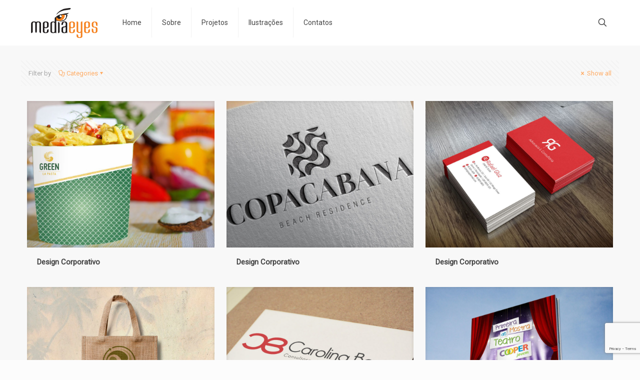

--- FILE ---
content_type: text/html; charset=utf-8
request_url: https://www.google.com/recaptcha/api2/anchor?ar=1&k=6LfbupYqAAAAAGburE8djr-3INBIhTvuidmPUjQC&co=aHR0cHM6Ly9tZWRpYWV5ZXMuY29tLmJyOjQ0Mw..&hl=en&v=PoyoqOPhxBO7pBk68S4YbpHZ&size=invisible&anchor-ms=20000&execute-ms=30000&cb=dnzvgtjlusz4
body_size: 48452
content:
<!DOCTYPE HTML><html dir="ltr" lang="en"><head><meta http-equiv="Content-Type" content="text/html; charset=UTF-8">
<meta http-equiv="X-UA-Compatible" content="IE=edge">
<title>reCAPTCHA</title>
<style type="text/css">
/* cyrillic-ext */
@font-face {
  font-family: 'Roboto';
  font-style: normal;
  font-weight: 400;
  font-stretch: 100%;
  src: url(//fonts.gstatic.com/s/roboto/v48/KFO7CnqEu92Fr1ME7kSn66aGLdTylUAMa3GUBHMdazTgWw.woff2) format('woff2');
  unicode-range: U+0460-052F, U+1C80-1C8A, U+20B4, U+2DE0-2DFF, U+A640-A69F, U+FE2E-FE2F;
}
/* cyrillic */
@font-face {
  font-family: 'Roboto';
  font-style: normal;
  font-weight: 400;
  font-stretch: 100%;
  src: url(//fonts.gstatic.com/s/roboto/v48/KFO7CnqEu92Fr1ME7kSn66aGLdTylUAMa3iUBHMdazTgWw.woff2) format('woff2');
  unicode-range: U+0301, U+0400-045F, U+0490-0491, U+04B0-04B1, U+2116;
}
/* greek-ext */
@font-face {
  font-family: 'Roboto';
  font-style: normal;
  font-weight: 400;
  font-stretch: 100%;
  src: url(//fonts.gstatic.com/s/roboto/v48/KFO7CnqEu92Fr1ME7kSn66aGLdTylUAMa3CUBHMdazTgWw.woff2) format('woff2');
  unicode-range: U+1F00-1FFF;
}
/* greek */
@font-face {
  font-family: 'Roboto';
  font-style: normal;
  font-weight: 400;
  font-stretch: 100%;
  src: url(//fonts.gstatic.com/s/roboto/v48/KFO7CnqEu92Fr1ME7kSn66aGLdTylUAMa3-UBHMdazTgWw.woff2) format('woff2');
  unicode-range: U+0370-0377, U+037A-037F, U+0384-038A, U+038C, U+038E-03A1, U+03A3-03FF;
}
/* math */
@font-face {
  font-family: 'Roboto';
  font-style: normal;
  font-weight: 400;
  font-stretch: 100%;
  src: url(//fonts.gstatic.com/s/roboto/v48/KFO7CnqEu92Fr1ME7kSn66aGLdTylUAMawCUBHMdazTgWw.woff2) format('woff2');
  unicode-range: U+0302-0303, U+0305, U+0307-0308, U+0310, U+0312, U+0315, U+031A, U+0326-0327, U+032C, U+032F-0330, U+0332-0333, U+0338, U+033A, U+0346, U+034D, U+0391-03A1, U+03A3-03A9, U+03B1-03C9, U+03D1, U+03D5-03D6, U+03F0-03F1, U+03F4-03F5, U+2016-2017, U+2034-2038, U+203C, U+2040, U+2043, U+2047, U+2050, U+2057, U+205F, U+2070-2071, U+2074-208E, U+2090-209C, U+20D0-20DC, U+20E1, U+20E5-20EF, U+2100-2112, U+2114-2115, U+2117-2121, U+2123-214F, U+2190, U+2192, U+2194-21AE, U+21B0-21E5, U+21F1-21F2, U+21F4-2211, U+2213-2214, U+2216-22FF, U+2308-230B, U+2310, U+2319, U+231C-2321, U+2336-237A, U+237C, U+2395, U+239B-23B7, U+23D0, U+23DC-23E1, U+2474-2475, U+25AF, U+25B3, U+25B7, U+25BD, U+25C1, U+25CA, U+25CC, U+25FB, U+266D-266F, U+27C0-27FF, U+2900-2AFF, U+2B0E-2B11, U+2B30-2B4C, U+2BFE, U+3030, U+FF5B, U+FF5D, U+1D400-1D7FF, U+1EE00-1EEFF;
}
/* symbols */
@font-face {
  font-family: 'Roboto';
  font-style: normal;
  font-weight: 400;
  font-stretch: 100%;
  src: url(//fonts.gstatic.com/s/roboto/v48/KFO7CnqEu92Fr1ME7kSn66aGLdTylUAMaxKUBHMdazTgWw.woff2) format('woff2');
  unicode-range: U+0001-000C, U+000E-001F, U+007F-009F, U+20DD-20E0, U+20E2-20E4, U+2150-218F, U+2190, U+2192, U+2194-2199, U+21AF, U+21E6-21F0, U+21F3, U+2218-2219, U+2299, U+22C4-22C6, U+2300-243F, U+2440-244A, U+2460-24FF, U+25A0-27BF, U+2800-28FF, U+2921-2922, U+2981, U+29BF, U+29EB, U+2B00-2BFF, U+4DC0-4DFF, U+FFF9-FFFB, U+10140-1018E, U+10190-1019C, U+101A0, U+101D0-101FD, U+102E0-102FB, U+10E60-10E7E, U+1D2C0-1D2D3, U+1D2E0-1D37F, U+1F000-1F0FF, U+1F100-1F1AD, U+1F1E6-1F1FF, U+1F30D-1F30F, U+1F315, U+1F31C, U+1F31E, U+1F320-1F32C, U+1F336, U+1F378, U+1F37D, U+1F382, U+1F393-1F39F, U+1F3A7-1F3A8, U+1F3AC-1F3AF, U+1F3C2, U+1F3C4-1F3C6, U+1F3CA-1F3CE, U+1F3D4-1F3E0, U+1F3ED, U+1F3F1-1F3F3, U+1F3F5-1F3F7, U+1F408, U+1F415, U+1F41F, U+1F426, U+1F43F, U+1F441-1F442, U+1F444, U+1F446-1F449, U+1F44C-1F44E, U+1F453, U+1F46A, U+1F47D, U+1F4A3, U+1F4B0, U+1F4B3, U+1F4B9, U+1F4BB, U+1F4BF, U+1F4C8-1F4CB, U+1F4D6, U+1F4DA, U+1F4DF, U+1F4E3-1F4E6, U+1F4EA-1F4ED, U+1F4F7, U+1F4F9-1F4FB, U+1F4FD-1F4FE, U+1F503, U+1F507-1F50B, U+1F50D, U+1F512-1F513, U+1F53E-1F54A, U+1F54F-1F5FA, U+1F610, U+1F650-1F67F, U+1F687, U+1F68D, U+1F691, U+1F694, U+1F698, U+1F6AD, U+1F6B2, U+1F6B9-1F6BA, U+1F6BC, U+1F6C6-1F6CF, U+1F6D3-1F6D7, U+1F6E0-1F6EA, U+1F6F0-1F6F3, U+1F6F7-1F6FC, U+1F700-1F7FF, U+1F800-1F80B, U+1F810-1F847, U+1F850-1F859, U+1F860-1F887, U+1F890-1F8AD, U+1F8B0-1F8BB, U+1F8C0-1F8C1, U+1F900-1F90B, U+1F93B, U+1F946, U+1F984, U+1F996, U+1F9E9, U+1FA00-1FA6F, U+1FA70-1FA7C, U+1FA80-1FA89, U+1FA8F-1FAC6, U+1FACE-1FADC, U+1FADF-1FAE9, U+1FAF0-1FAF8, U+1FB00-1FBFF;
}
/* vietnamese */
@font-face {
  font-family: 'Roboto';
  font-style: normal;
  font-weight: 400;
  font-stretch: 100%;
  src: url(//fonts.gstatic.com/s/roboto/v48/KFO7CnqEu92Fr1ME7kSn66aGLdTylUAMa3OUBHMdazTgWw.woff2) format('woff2');
  unicode-range: U+0102-0103, U+0110-0111, U+0128-0129, U+0168-0169, U+01A0-01A1, U+01AF-01B0, U+0300-0301, U+0303-0304, U+0308-0309, U+0323, U+0329, U+1EA0-1EF9, U+20AB;
}
/* latin-ext */
@font-face {
  font-family: 'Roboto';
  font-style: normal;
  font-weight: 400;
  font-stretch: 100%;
  src: url(//fonts.gstatic.com/s/roboto/v48/KFO7CnqEu92Fr1ME7kSn66aGLdTylUAMa3KUBHMdazTgWw.woff2) format('woff2');
  unicode-range: U+0100-02BA, U+02BD-02C5, U+02C7-02CC, U+02CE-02D7, U+02DD-02FF, U+0304, U+0308, U+0329, U+1D00-1DBF, U+1E00-1E9F, U+1EF2-1EFF, U+2020, U+20A0-20AB, U+20AD-20C0, U+2113, U+2C60-2C7F, U+A720-A7FF;
}
/* latin */
@font-face {
  font-family: 'Roboto';
  font-style: normal;
  font-weight: 400;
  font-stretch: 100%;
  src: url(//fonts.gstatic.com/s/roboto/v48/KFO7CnqEu92Fr1ME7kSn66aGLdTylUAMa3yUBHMdazQ.woff2) format('woff2');
  unicode-range: U+0000-00FF, U+0131, U+0152-0153, U+02BB-02BC, U+02C6, U+02DA, U+02DC, U+0304, U+0308, U+0329, U+2000-206F, U+20AC, U+2122, U+2191, U+2193, U+2212, U+2215, U+FEFF, U+FFFD;
}
/* cyrillic-ext */
@font-face {
  font-family: 'Roboto';
  font-style: normal;
  font-weight: 500;
  font-stretch: 100%;
  src: url(//fonts.gstatic.com/s/roboto/v48/KFO7CnqEu92Fr1ME7kSn66aGLdTylUAMa3GUBHMdazTgWw.woff2) format('woff2');
  unicode-range: U+0460-052F, U+1C80-1C8A, U+20B4, U+2DE0-2DFF, U+A640-A69F, U+FE2E-FE2F;
}
/* cyrillic */
@font-face {
  font-family: 'Roboto';
  font-style: normal;
  font-weight: 500;
  font-stretch: 100%;
  src: url(//fonts.gstatic.com/s/roboto/v48/KFO7CnqEu92Fr1ME7kSn66aGLdTylUAMa3iUBHMdazTgWw.woff2) format('woff2');
  unicode-range: U+0301, U+0400-045F, U+0490-0491, U+04B0-04B1, U+2116;
}
/* greek-ext */
@font-face {
  font-family: 'Roboto';
  font-style: normal;
  font-weight: 500;
  font-stretch: 100%;
  src: url(//fonts.gstatic.com/s/roboto/v48/KFO7CnqEu92Fr1ME7kSn66aGLdTylUAMa3CUBHMdazTgWw.woff2) format('woff2');
  unicode-range: U+1F00-1FFF;
}
/* greek */
@font-face {
  font-family: 'Roboto';
  font-style: normal;
  font-weight: 500;
  font-stretch: 100%;
  src: url(//fonts.gstatic.com/s/roboto/v48/KFO7CnqEu92Fr1ME7kSn66aGLdTylUAMa3-UBHMdazTgWw.woff2) format('woff2');
  unicode-range: U+0370-0377, U+037A-037F, U+0384-038A, U+038C, U+038E-03A1, U+03A3-03FF;
}
/* math */
@font-face {
  font-family: 'Roboto';
  font-style: normal;
  font-weight: 500;
  font-stretch: 100%;
  src: url(//fonts.gstatic.com/s/roboto/v48/KFO7CnqEu92Fr1ME7kSn66aGLdTylUAMawCUBHMdazTgWw.woff2) format('woff2');
  unicode-range: U+0302-0303, U+0305, U+0307-0308, U+0310, U+0312, U+0315, U+031A, U+0326-0327, U+032C, U+032F-0330, U+0332-0333, U+0338, U+033A, U+0346, U+034D, U+0391-03A1, U+03A3-03A9, U+03B1-03C9, U+03D1, U+03D5-03D6, U+03F0-03F1, U+03F4-03F5, U+2016-2017, U+2034-2038, U+203C, U+2040, U+2043, U+2047, U+2050, U+2057, U+205F, U+2070-2071, U+2074-208E, U+2090-209C, U+20D0-20DC, U+20E1, U+20E5-20EF, U+2100-2112, U+2114-2115, U+2117-2121, U+2123-214F, U+2190, U+2192, U+2194-21AE, U+21B0-21E5, U+21F1-21F2, U+21F4-2211, U+2213-2214, U+2216-22FF, U+2308-230B, U+2310, U+2319, U+231C-2321, U+2336-237A, U+237C, U+2395, U+239B-23B7, U+23D0, U+23DC-23E1, U+2474-2475, U+25AF, U+25B3, U+25B7, U+25BD, U+25C1, U+25CA, U+25CC, U+25FB, U+266D-266F, U+27C0-27FF, U+2900-2AFF, U+2B0E-2B11, U+2B30-2B4C, U+2BFE, U+3030, U+FF5B, U+FF5D, U+1D400-1D7FF, U+1EE00-1EEFF;
}
/* symbols */
@font-face {
  font-family: 'Roboto';
  font-style: normal;
  font-weight: 500;
  font-stretch: 100%;
  src: url(//fonts.gstatic.com/s/roboto/v48/KFO7CnqEu92Fr1ME7kSn66aGLdTylUAMaxKUBHMdazTgWw.woff2) format('woff2');
  unicode-range: U+0001-000C, U+000E-001F, U+007F-009F, U+20DD-20E0, U+20E2-20E4, U+2150-218F, U+2190, U+2192, U+2194-2199, U+21AF, U+21E6-21F0, U+21F3, U+2218-2219, U+2299, U+22C4-22C6, U+2300-243F, U+2440-244A, U+2460-24FF, U+25A0-27BF, U+2800-28FF, U+2921-2922, U+2981, U+29BF, U+29EB, U+2B00-2BFF, U+4DC0-4DFF, U+FFF9-FFFB, U+10140-1018E, U+10190-1019C, U+101A0, U+101D0-101FD, U+102E0-102FB, U+10E60-10E7E, U+1D2C0-1D2D3, U+1D2E0-1D37F, U+1F000-1F0FF, U+1F100-1F1AD, U+1F1E6-1F1FF, U+1F30D-1F30F, U+1F315, U+1F31C, U+1F31E, U+1F320-1F32C, U+1F336, U+1F378, U+1F37D, U+1F382, U+1F393-1F39F, U+1F3A7-1F3A8, U+1F3AC-1F3AF, U+1F3C2, U+1F3C4-1F3C6, U+1F3CA-1F3CE, U+1F3D4-1F3E0, U+1F3ED, U+1F3F1-1F3F3, U+1F3F5-1F3F7, U+1F408, U+1F415, U+1F41F, U+1F426, U+1F43F, U+1F441-1F442, U+1F444, U+1F446-1F449, U+1F44C-1F44E, U+1F453, U+1F46A, U+1F47D, U+1F4A3, U+1F4B0, U+1F4B3, U+1F4B9, U+1F4BB, U+1F4BF, U+1F4C8-1F4CB, U+1F4D6, U+1F4DA, U+1F4DF, U+1F4E3-1F4E6, U+1F4EA-1F4ED, U+1F4F7, U+1F4F9-1F4FB, U+1F4FD-1F4FE, U+1F503, U+1F507-1F50B, U+1F50D, U+1F512-1F513, U+1F53E-1F54A, U+1F54F-1F5FA, U+1F610, U+1F650-1F67F, U+1F687, U+1F68D, U+1F691, U+1F694, U+1F698, U+1F6AD, U+1F6B2, U+1F6B9-1F6BA, U+1F6BC, U+1F6C6-1F6CF, U+1F6D3-1F6D7, U+1F6E0-1F6EA, U+1F6F0-1F6F3, U+1F6F7-1F6FC, U+1F700-1F7FF, U+1F800-1F80B, U+1F810-1F847, U+1F850-1F859, U+1F860-1F887, U+1F890-1F8AD, U+1F8B0-1F8BB, U+1F8C0-1F8C1, U+1F900-1F90B, U+1F93B, U+1F946, U+1F984, U+1F996, U+1F9E9, U+1FA00-1FA6F, U+1FA70-1FA7C, U+1FA80-1FA89, U+1FA8F-1FAC6, U+1FACE-1FADC, U+1FADF-1FAE9, U+1FAF0-1FAF8, U+1FB00-1FBFF;
}
/* vietnamese */
@font-face {
  font-family: 'Roboto';
  font-style: normal;
  font-weight: 500;
  font-stretch: 100%;
  src: url(//fonts.gstatic.com/s/roboto/v48/KFO7CnqEu92Fr1ME7kSn66aGLdTylUAMa3OUBHMdazTgWw.woff2) format('woff2');
  unicode-range: U+0102-0103, U+0110-0111, U+0128-0129, U+0168-0169, U+01A0-01A1, U+01AF-01B0, U+0300-0301, U+0303-0304, U+0308-0309, U+0323, U+0329, U+1EA0-1EF9, U+20AB;
}
/* latin-ext */
@font-face {
  font-family: 'Roboto';
  font-style: normal;
  font-weight: 500;
  font-stretch: 100%;
  src: url(//fonts.gstatic.com/s/roboto/v48/KFO7CnqEu92Fr1ME7kSn66aGLdTylUAMa3KUBHMdazTgWw.woff2) format('woff2');
  unicode-range: U+0100-02BA, U+02BD-02C5, U+02C7-02CC, U+02CE-02D7, U+02DD-02FF, U+0304, U+0308, U+0329, U+1D00-1DBF, U+1E00-1E9F, U+1EF2-1EFF, U+2020, U+20A0-20AB, U+20AD-20C0, U+2113, U+2C60-2C7F, U+A720-A7FF;
}
/* latin */
@font-face {
  font-family: 'Roboto';
  font-style: normal;
  font-weight: 500;
  font-stretch: 100%;
  src: url(//fonts.gstatic.com/s/roboto/v48/KFO7CnqEu92Fr1ME7kSn66aGLdTylUAMa3yUBHMdazQ.woff2) format('woff2');
  unicode-range: U+0000-00FF, U+0131, U+0152-0153, U+02BB-02BC, U+02C6, U+02DA, U+02DC, U+0304, U+0308, U+0329, U+2000-206F, U+20AC, U+2122, U+2191, U+2193, U+2212, U+2215, U+FEFF, U+FFFD;
}
/* cyrillic-ext */
@font-face {
  font-family: 'Roboto';
  font-style: normal;
  font-weight: 900;
  font-stretch: 100%;
  src: url(//fonts.gstatic.com/s/roboto/v48/KFO7CnqEu92Fr1ME7kSn66aGLdTylUAMa3GUBHMdazTgWw.woff2) format('woff2');
  unicode-range: U+0460-052F, U+1C80-1C8A, U+20B4, U+2DE0-2DFF, U+A640-A69F, U+FE2E-FE2F;
}
/* cyrillic */
@font-face {
  font-family: 'Roboto';
  font-style: normal;
  font-weight: 900;
  font-stretch: 100%;
  src: url(//fonts.gstatic.com/s/roboto/v48/KFO7CnqEu92Fr1ME7kSn66aGLdTylUAMa3iUBHMdazTgWw.woff2) format('woff2');
  unicode-range: U+0301, U+0400-045F, U+0490-0491, U+04B0-04B1, U+2116;
}
/* greek-ext */
@font-face {
  font-family: 'Roboto';
  font-style: normal;
  font-weight: 900;
  font-stretch: 100%;
  src: url(//fonts.gstatic.com/s/roboto/v48/KFO7CnqEu92Fr1ME7kSn66aGLdTylUAMa3CUBHMdazTgWw.woff2) format('woff2');
  unicode-range: U+1F00-1FFF;
}
/* greek */
@font-face {
  font-family: 'Roboto';
  font-style: normal;
  font-weight: 900;
  font-stretch: 100%;
  src: url(//fonts.gstatic.com/s/roboto/v48/KFO7CnqEu92Fr1ME7kSn66aGLdTylUAMa3-UBHMdazTgWw.woff2) format('woff2');
  unicode-range: U+0370-0377, U+037A-037F, U+0384-038A, U+038C, U+038E-03A1, U+03A3-03FF;
}
/* math */
@font-face {
  font-family: 'Roboto';
  font-style: normal;
  font-weight: 900;
  font-stretch: 100%;
  src: url(//fonts.gstatic.com/s/roboto/v48/KFO7CnqEu92Fr1ME7kSn66aGLdTylUAMawCUBHMdazTgWw.woff2) format('woff2');
  unicode-range: U+0302-0303, U+0305, U+0307-0308, U+0310, U+0312, U+0315, U+031A, U+0326-0327, U+032C, U+032F-0330, U+0332-0333, U+0338, U+033A, U+0346, U+034D, U+0391-03A1, U+03A3-03A9, U+03B1-03C9, U+03D1, U+03D5-03D6, U+03F0-03F1, U+03F4-03F5, U+2016-2017, U+2034-2038, U+203C, U+2040, U+2043, U+2047, U+2050, U+2057, U+205F, U+2070-2071, U+2074-208E, U+2090-209C, U+20D0-20DC, U+20E1, U+20E5-20EF, U+2100-2112, U+2114-2115, U+2117-2121, U+2123-214F, U+2190, U+2192, U+2194-21AE, U+21B0-21E5, U+21F1-21F2, U+21F4-2211, U+2213-2214, U+2216-22FF, U+2308-230B, U+2310, U+2319, U+231C-2321, U+2336-237A, U+237C, U+2395, U+239B-23B7, U+23D0, U+23DC-23E1, U+2474-2475, U+25AF, U+25B3, U+25B7, U+25BD, U+25C1, U+25CA, U+25CC, U+25FB, U+266D-266F, U+27C0-27FF, U+2900-2AFF, U+2B0E-2B11, U+2B30-2B4C, U+2BFE, U+3030, U+FF5B, U+FF5D, U+1D400-1D7FF, U+1EE00-1EEFF;
}
/* symbols */
@font-face {
  font-family: 'Roboto';
  font-style: normal;
  font-weight: 900;
  font-stretch: 100%;
  src: url(//fonts.gstatic.com/s/roboto/v48/KFO7CnqEu92Fr1ME7kSn66aGLdTylUAMaxKUBHMdazTgWw.woff2) format('woff2');
  unicode-range: U+0001-000C, U+000E-001F, U+007F-009F, U+20DD-20E0, U+20E2-20E4, U+2150-218F, U+2190, U+2192, U+2194-2199, U+21AF, U+21E6-21F0, U+21F3, U+2218-2219, U+2299, U+22C4-22C6, U+2300-243F, U+2440-244A, U+2460-24FF, U+25A0-27BF, U+2800-28FF, U+2921-2922, U+2981, U+29BF, U+29EB, U+2B00-2BFF, U+4DC0-4DFF, U+FFF9-FFFB, U+10140-1018E, U+10190-1019C, U+101A0, U+101D0-101FD, U+102E0-102FB, U+10E60-10E7E, U+1D2C0-1D2D3, U+1D2E0-1D37F, U+1F000-1F0FF, U+1F100-1F1AD, U+1F1E6-1F1FF, U+1F30D-1F30F, U+1F315, U+1F31C, U+1F31E, U+1F320-1F32C, U+1F336, U+1F378, U+1F37D, U+1F382, U+1F393-1F39F, U+1F3A7-1F3A8, U+1F3AC-1F3AF, U+1F3C2, U+1F3C4-1F3C6, U+1F3CA-1F3CE, U+1F3D4-1F3E0, U+1F3ED, U+1F3F1-1F3F3, U+1F3F5-1F3F7, U+1F408, U+1F415, U+1F41F, U+1F426, U+1F43F, U+1F441-1F442, U+1F444, U+1F446-1F449, U+1F44C-1F44E, U+1F453, U+1F46A, U+1F47D, U+1F4A3, U+1F4B0, U+1F4B3, U+1F4B9, U+1F4BB, U+1F4BF, U+1F4C8-1F4CB, U+1F4D6, U+1F4DA, U+1F4DF, U+1F4E3-1F4E6, U+1F4EA-1F4ED, U+1F4F7, U+1F4F9-1F4FB, U+1F4FD-1F4FE, U+1F503, U+1F507-1F50B, U+1F50D, U+1F512-1F513, U+1F53E-1F54A, U+1F54F-1F5FA, U+1F610, U+1F650-1F67F, U+1F687, U+1F68D, U+1F691, U+1F694, U+1F698, U+1F6AD, U+1F6B2, U+1F6B9-1F6BA, U+1F6BC, U+1F6C6-1F6CF, U+1F6D3-1F6D7, U+1F6E0-1F6EA, U+1F6F0-1F6F3, U+1F6F7-1F6FC, U+1F700-1F7FF, U+1F800-1F80B, U+1F810-1F847, U+1F850-1F859, U+1F860-1F887, U+1F890-1F8AD, U+1F8B0-1F8BB, U+1F8C0-1F8C1, U+1F900-1F90B, U+1F93B, U+1F946, U+1F984, U+1F996, U+1F9E9, U+1FA00-1FA6F, U+1FA70-1FA7C, U+1FA80-1FA89, U+1FA8F-1FAC6, U+1FACE-1FADC, U+1FADF-1FAE9, U+1FAF0-1FAF8, U+1FB00-1FBFF;
}
/* vietnamese */
@font-face {
  font-family: 'Roboto';
  font-style: normal;
  font-weight: 900;
  font-stretch: 100%;
  src: url(//fonts.gstatic.com/s/roboto/v48/KFO7CnqEu92Fr1ME7kSn66aGLdTylUAMa3OUBHMdazTgWw.woff2) format('woff2');
  unicode-range: U+0102-0103, U+0110-0111, U+0128-0129, U+0168-0169, U+01A0-01A1, U+01AF-01B0, U+0300-0301, U+0303-0304, U+0308-0309, U+0323, U+0329, U+1EA0-1EF9, U+20AB;
}
/* latin-ext */
@font-face {
  font-family: 'Roboto';
  font-style: normal;
  font-weight: 900;
  font-stretch: 100%;
  src: url(//fonts.gstatic.com/s/roboto/v48/KFO7CnqEu92Fr1ME7kSn66aGLdTylUAMa3KUBHMdazTgWw.woff2) format('woff2');
  unicode-range: U+0100-02BA, U+02BD-02C5, U+02C7-02CC, U+02CE-02D7, U+02DD-02FF, U+0304, U+0308, U+0329, U+1D00-1DBF, U+1E00-1E9F, U+1EF2-1EFF, U+2020, U+20A0-20AB, U+20AD-20C0, U+2113, U+2C60-2C7F, U+A720-A7FF;
}
/* latin */
@font-face {
  font-family: 'Roboto';
  font-style: normal;
  font-weight: 900;
  font-stretch: 100%;
  src: url(//fonts.gstatic.com/s/roboto/v48/KFO7CnqEu92Fr1ME7kSn66aGLdTylUAMa3yUBHMdazQ.woff2) format('woff2');
  unicode-range: U+0000-00FF, U+0131, U+0152-0153, U+02BB-02BC, U+02C6, U+02DA, U+02DC, U+0304, U+0308, U+0329, U+2000-206F, U+20AC, U+2122, U+2191, U+2193, U+2212, U+2215, U+FEFF, U+FFFD;
}

</style>
<link rel="stylesheet" type="text/css" href="https://www.gstatic.com/recaptcha/releases/PoyoqOPhxBO7pBk68S4YbpHZ/styles__ltr.css">
<script nonce="_Yov6KKqCS0wz6AS5aZt9w" type="text/javascript">window['__recaptcha_api'] = 'https://www.google.com/recaptcha/api2/';</script>
<script type="text/javascript" src="https://www.gstatic.com/recaptcha/releases/PoyoqOPhxBO7pBk68S4YbpHZ/recaptcha__en.js" nonce="_Yov6KKqCS0wz6AS5aZt9w">
      
    </script></head>
<body><div id="rc-anchor-alert" class="rc-anchor-alert"></div>
<input type="hidden" id="recaptcha-token" value="[base64]">
<script type="text/javascript" nonce="_Yov6KKqCS0wz6AS5aZt9w">
      recaptcha.anchor.Main.init("[\x22ainput\x22,[\x22bgdata\x22,\x22\x22,\[base64]/[base64]/MjU1Ong/[base64]/[base64]/[base64]/[base64]/[base64]/[base64]/[base64]/[base64]/[base64]/[base64]/[base64]/[base64]/[base64]/[base64]/[base64]\\u003d\x22,\[base64]\x22,\[base64]/Cr8OZwrzDiD8PO8OJw69DfXc3wqjChsKwwrfDisOKw6zClcOxw5DDkcKFXlNVwqnCmTlBPAXDmMOkHsOtw6LDvcOiw6tyw7DCvMK8woLCkcKNDkfCkzd/w6vCqWbCon3DmMOsw7E2YcKRWsKkEEjClDQrw5HCm8OawoRjw6vDnsKqwoDDvnYQNcOAwrHCv8Kow51sYcO4U3jCssO+IynDr8KWf8KYY0dwUm1Aw54YSXpUasOJfsK/w5rChMKVw5YAT8KLQcKEKSJfJcK2w4zDuWHDq0HCvkfCvmpgIcKaZsOew69Jw40pwo97ICnCvMKgaQfDucKqasKuw6Bfw7htDcKOw4HCvsOwwqbDigHDt8KMw5LCscKTSH/[base64]/FMKqw7s8QToZw7vDqnR6DHkxcsKbw6peQDMWIsKRbQzDg8KlO0XCs8KLFsO7OFDDo8Kmw6V2JMKZw7RmwonDrmxpw4bCuWbDhnrCp8KYw5fChyh4BMOiw6oUexPCs8KuB0g7w5MeNsOBUTNeTMOkwo1QSsK3w4/[base64]/w4RCwqzDgT8nwpDCr1/[base64]/DuMKrRH3Cm8O1WsK0wo7DlcO3w6XCuMK5wo1Nw70ywq9nw5rDpV3Cp0XDhE/[base64]/DhVfDqcOCUR3Dsi5XwodKw6E2wrPCkMKPw5s8GsKKGQjCnSvChEjClBzCg3dlw57DsMKqYHEJw70/c8Orwp0qesOUaGdgV8OJLMOGdsOjwp7Ch2nCh14sBcOeIQ3CgsKiwqDDvi9Ewq5gDMOaGcOYw7PDqw9xw5PDgCtAw4jChsKDwq/Cp8OQworCmxbDpAlewoDCsV7DoMKrKHdCw5HDgMKOfWPCmcKXwoYeN0TCvUrDpcKnw7TCsEsLwrLCkj7DtcOhw5wkwqIYw63Dvh4HFMKHw7LDiTYvMsKcYMKBL03DgsKoUm/Cv8K3w6towrc0PkTCn8Omwqw4UMO6wqAiRcOoRcO1NMOvDSxAw78EwoRiw7nDlGPCszPCucOawonCicKULMKhw6TCuA7DkcO/[base64]/[base64]/Cs8K3wph0JcOnwo5ESC/DvR0sw4/[base64]/AgDCimQrDsOBw6nDnXQCwq7Co8OZSB8qw7vCtsKjw6fDtsOaDxQNwoIYwp/CkjIjfizDnQTDp8KUwqjCvCheHcKYG8OuwqPDjH/CtEXDusKcCndYw7h+HTDDncKQXsK+w4HDqWvDpcKVwrM/HEZ8w4zCq8OAwpsFw7TDvmPDiwnDmFw2w6rDn8KTw5HDhMK/w73ChzUrw5E/PsOFJWvCvWTDgUoDwoYcJn5DUMKzwo15IVsCPCPChSvCucKOM8KyYjHCrBM/w7Nqw6jCgW0cw55AIwXDmMK6wodaw6rCgcOuSHImwqLDocKvw5tYcsOYw7dvw5DDu8OJw6wmw4FNw4/Ch8OfaAbDjB/CrMOnYERLwoBJNXPDk8K0LMK/w7Raw45ew7HCisOAw5Nsw7jDuMOEw7HChRBaVSDCk8Knw6vDq1c/w6V3wqXCjAd0wqnCj23DpcK3w55+w5nDqcOywpMVfMOsLcOQwqLDjcOqwqNLRV41wot9w4PCsnnCuiZUHgksbC/CqsOSTcOmwoJ3McKUZcKwcW9vP8OycwMdwrk/w7kwW8OqU8OYw7fDuEjCoR0sIsKUwovDjRMMcsKdHMOVWyQ8w6HDnsKGDW/[base64]/Dsi4awp3CjHHDoMKNwokbHjnDn8Ofwr/CusKtwqBZwqvDjRQOclbDhVHChls7KFDDsT8NwqPCjwkAJ8OEXHpbfMOcwp7DkMOiw4TDum0JR8KyM8K+E8OKw70ccsKVEMOlw7nDpX7ClsKPwox+wpbDtjczMifCkcOvwoknHjwwwodMw7d/FsKPw6PCsH46w5AzHC7DjMKMw5xPw7HDnMK4B8KDFSlYACtidsO+w5HCi8K+YzJ5w60xw4HDt8Oww7MUw6vDvGcKwpLCvAXCrRPCv8O8wqcNw6DCnMOAwq02wpjDusOvw43DscOxY8O2AWTDllYJwqDCg8KCwqFJwr/DocOLw5kmOhDCusOpw48rw7R/w5rCmAwUw5Qaw4vCinN3woIHFRvCkMOXw400Gy8VwpfCkMKnM0xVb8KPwo4qw5IfUAxAWMOMwqgbHlpLawoiwrtwXMOqw6J/woIQw7bDo8Kdw5BeYcKOVmnCrMOXw73Cj8OQw4FVNsOfZsO9w7zChBFwDcKnw6DDlMKkw4QnwqrDkzIxfcKhZHxRNcOew54zGcOlRsO+L3bCmWl2F8KyVivDqcKwJz/CscKUwqTDpsOXMcO4wozCkBvCv8Oaw6DDvyLDjUnDjcOZF8KYw7ckSw9xwoUcFzlEw5rChsKZw6vDqMKEw5rDqcKAwrh3RsOSw4PClcOZw6E7CQ/Dm3ZmCFFmwpw6w7kawqnCo1LCpn45P1PDisO9DwrChy3Dk8OtNRvClsOBw63Co8KbfV9gByFpGsKZwpEEW0zDm3RDw5jCm15aw79ywqrDlMOafMObw5/[base64]/[base64]/DucKsIwxVw79kw7TCqgN7w4nDrMKyIxnDuMK0w7gtBcOtGsKTwp3Dq8OzXcODdXsKwqQIA8KQXMKKwo/DszxPwr5QGj5/[base64]/[base64]/DiMObOcK1K8KRKzHDrsORwowtGcK7eWNxZMOrbcKDQF3CgVTDnsKewpPCmMO7DsOSwrrDocOvwq/[base64]/DmynCgxLDh1tlw7/DvMKJQ8OUw7HDusKIw7jDksKowp3Dt8KUw4PDqMOcLUV4TWRLw7jCnhptXMKTHsODccKbwocZw7vDgWZ/[base64]/[base64]/DtnHDs8Kxw5QEAW3Dsl/DqMKCYcOQU8OOT8OGQnDDhH11wptResKfNxJmTzNJwpPChMK9EHPDssOdw5zDlsOXcVhmQ2vDvMOyXcOMZyJAKhpHwpXCrEZow4zDisKLHkwYwp7CscKxwoBCw5cNwpLDmRlhwrdcSwQTw4bCpsKlw4/CijjDuS99LcKIAMK+w5PDoMOPwqRwFyAkTDk/c8KYR8KSOcO+GnrCscOVbMKkAsODwoPDkTfDhQgpcRliw4/Ds8OHDAHCjMKjKF7Cn8KVdizDlibDnnvDty/CsMKOwpk7w4LCsQZ/fEfDoMOfOMKPwppPUmvCkcKhMhswwp4CDSQHCmsbw7vCksOCwoBZwpbCu8OSRMOdNMKBN2nDv8KJLMOfO8O8w5VyciLCrcKhMMOJOcKswpYQbxVGw63CqQgqFcOTwqbDs8KLwpIvw5rCsTpsKThRIMKMJsKdwqA7woByfsKYNVVuwqnCoXLDjl/[base64]/DgkTDnMK0T2/Cj3fCscK8VMKfwr3DvcKFwrJsw6PCi1skJyzCqsKPw5DDsjfDssKWw4wHAMK8U8KwasK6wqZZw5vDrU7Du0bCtlvDuynDvR3Dg8O/[base64]/DgMKlw5cBNcKBw4howrcdwrjDojTDtUvDqcK9w4LDsFfCoMODwpDCvh7CocOtU8KYFAHClWnCtlnDqcKSG1tHwp7DksO6w7cfdwxdwpbDlHnDncKPZDvCvcODw5jCucKBwq3CtsKlwrRIwqrCo1/CkDjCo1DDqsK6HTzDt8KIWMOeTcO0FXBnw77CsUTDuCMWw4fDiMOawqFTP8KIPCogGsKWwoYowr3CmMKKL8K3WklzwovDsj7DqQ8QdwrDqMO+w416w6AJw6zCsXPCtMK6RMOuwqZ7MMODG8O3wqPDnWVgGMO/XR/CrEvCr2w8GcOjw4DDik0UMsKmwplGD8OcYk/Do8KLOMOxE8O8HS3DvcOyM8O/RiAGSjDCgsKkIcKCwrNSDXE1w4QlXcKBw4PDp8OwEsKfwrsHTFrDrFLDh1JYLMK4AcOxw4nDsgPDicKNDcO0G33DucOzBFwYSA3CmWvCtsOqw6rDpwTDsm5Aw5R8UTIDMgNxUcKtwr/[base64]/[base64]/wr7DkcKJSsOSw6rCtXRyw7BqOSl4w5rDpsKjw6nDn8KeXFDDkmTCiMKKfQ4rAUbDicKdf8O5Xwg3FwUzHH7DucOMPXoOCHRpwqfDoyTCuMKLw4tzw6vCv18JwrwewpFrfHDDr8K/LMO1wqHCqMKdecO6ScOPMRBWMCx5FTlXwqvCm03CkVklGQ7Do8KGLEHDtsOYOGHCkh0EYMKQRCHCg8KKwqjDn3kLZcK6XcOywo83wovCtsOeTh0/w6nCpcO9woMVRh3Cl8KWw7xFw6HCqsO3CsKTDhBLw7vCmcOCw5xWwqDCs23Dnxw1fcKNwpAfBz88MMKyB8OYw5bChcOaw7vCoMK4wrNywp/Cl8KlKsKYJMKYMTLCi8KywoFswrVSw403XiHDuRXDuiR6HcOqCHrDrMKRK8K/bmvCgsKHMsOCWXzDgsODZh7DnjrDnMOBFsKZFD/Cg8KYTik+Q2tzcsOUPD8Qw6gPXcKJw65tw6rCsEYXwq3CpsKGw7DDqsK6JcOdb2A4YRIRZ3zCu8ODKBhPDMKXK3/CssKuwqHDijEYwrzCj8OWf3ILwr5CG8KqV8KjRwvCtcKSwooZNGnCmsORCcKHwo4YwpHDkD/CgzHDrgVpw5MVwozDvsOSwqxJHU3DuMKfwoHDtD8ow6zCusKOXsKjw5zCuU/DqcO2wqjDtcKew7jDjcOGw6rDmmjDicO/w41FSh5zwp/Cl8OLw5zDlyQeGS/[base64]/DtsK3wovCmlxGdsO1GhDDs8Kjw6BEfTDCn37Cp1zDp8KfwpfDq8O9w4BeNErCkDrCpUx+E8Kmwq/[base64]/[base64]/T3fDmMO0w6fDlMK/[base64]/[base64]/[base64]/Do3jCi2zDtmtzJ8KPw6HChsO5wr3DrsOgcsOawpvCp0MndGXCsw/DvjBFK8K3w57DqArDqSI8CcOtw79hwrlIYSbCs140TcKYwrDCvMOhw5pPfsKRGsK/[base64]/w6MnwpDDkxp0JAp5wqYFwr3CnCAOw794wrTDgwnDo8KDMcO+wpXCj8K/YsOcwrQXQMKhwrJPwpMaw73Dp8KfBHIhwqjCm8OBwokTw4fCiTDDsMKIPhnDgCBPwrLDkMKcw7Rgw5ZFZcKvZwkqJXRcesKeBsK4wptbeCXDqMO8VnnCk8O/[base64]/wqNvZcK7SMOwYsKMw6xiw67DvcKow7lkw7tSasKGwpnCulbDpAp1wqbCp8K9MMKkwoJYAUzDkgTCs8KXL8OADcKRCizDrGcCF8KHw4PCtMOxwpBJw5HChcK4PMO2DXJjN8KuDgJTaEbCqcKnwoMiwoHDjCHDmsOfYcKqw65GYcKFw5PDk8K+VizCi2HDqcOkMMOsw4/DtFrCkRYZXcKTA8Kew4TDjmHCgsOEwo/CuMK9wpQQFTjChMKYOW44NsKqwrMKw4tiwqHCoE1NwrokwrDCgAo0dXAeAyDDnsOiYMKgcQIDw5xZYcONw5cBT8Kow6Y4w6HDkV8sX8KCLF5dFMO7M0XCpXHDgMOhRkjDoEY4wpdyATcTw6vCkhDClHxFFEIow4zDjSlkwp9mwpNVwqh/[base64]/CgjJze8OWP8OhXMK2W8OfBh3CkHHDvVPDscKuesOPZ8K3w7xnQsKCacOHwo8gwoQzFlUUQ8OeeTbCu8K5wrrDv8KIw6vCu8O3McK0bMOVdsO/EsOkwrVwwrDCvinCtkBXb2rCl8KXfWPDhi8YdkDDlUkvwooUIsKNe2LCgxpKwpEowqbCujDDrcOLwq15w5INw7YYXxrDkMOOwo9lQUEZwrzDqzbCucOPBMOyc8ORwo/[base64]/CocO5YGFyw4lNAsKCcEvDusK+wrFHJcOPQXbDjcKKB8KyOnUiZ8OMMQ4eJy8xwo/Dt8O4HcOKwrRaflvCvW/DgMOke0QOw54LBsOgdivDg8KMCgFnw67Dj8K9I2xoZcKbwoYOaRJ9BcK1QVHCuF3DgTVheF3DoCQ6w69ywq9kExwUB2jDjMO/[base64]/CsSbCtsOzPcKrKXDCpsODwqLDjxhEw47DjsOowrbCgcKjUcKUDUtfN8K1w6dqJTzCvFfCt3HDvcO9N0NlwqcTQ0J+Y8K8w5bCtsOyMxPCiBI1Gzo6BDzDnU4ZaQvDgFfDtDREElnCrcOXwqPDssOYwrTCi2kPw4/[base64]/DjcOtw4zDosOQwrnCtSVswpZkw7LDsWXDnsO6fsKlwrjDksKAXcONSHcrVsKpwpPDlCjDj8ODQsKKw4R3wpAewrPDpcOuw6XDqHvCmsK3O8K3wrPDjcKNbsKRwroNw6MMwrM2KMKqwoxIwpg/YHjCokPDp8OwS8OWwpzDjGLCvxZzWFjDgsOmw5jDj8ORw4vCn8O8w4HDjhfChG0ZwqBNwprDlcKZw6TDmcOEwrnDk1PDvcOCNkt4bytWw5TDkh/DtcKYeMOSBcOjw7rCsMOnB8Knw4nCqwzDhcOCM8OxPA/[base64]/B3nDu8KhI8OqLWNlwqvDtQbDj8OTwo5Dwo9YVsKowrd3w5xfw7nDnsKswrVpCFNMwqrDhsKTesKEdBfCrysOwpbCksKrwqo/[base64]/Doy3DgsK/IcOswo5nC8KCeMKoYU3DrsOGwoDCv2V+wqzDisODfTfDvsO8wqbDghHDg8KGTkcWw6VpCMOWwq86w7nDmhbDnzESU8Kwwp1yNcKQORXCoTFPwrTCisO8JsORwpHCsXzDhsOcMBzCniHDlMOZH8OHXcOiwp/[base64]/DsiDCocO9esOOJjvDjMOFCcOnIcK7w4xTw7Jow59ba0rCvxHCtwbChMKvF2NSIB/CmlM7wo8QaCDCi8KbfF85K8KzwrNew5fCoxzDrcKfw7Mow7/DlsOYw4lqKcOaw5F7w6rDqsKtenbDgm7Cj8KwwrN9dBbCtMOlJyzDvMOdQsKhWz9uVMKawovCtMKfNkvDsMO6wpwxA2fDvMOqFAfCmcKTcTbDmcK3wo5Hwp/DqwjDtXFcw7kcE8Opwq5jw4x9IMOVIE4fc3cmdcOhSGBDW8Ovw5tTWT/DgVnDowoCVxccw6jDq8KoZsK3w4RNP8KLwqkuUDbCm0/Cvm5Jwqltw6LCrj7ChMKrw7jDhirCjnHCnBUxI8OrTcKYwogdQW7DuMOwPMKZw4PCmSExwovDqMKvcQxywrl8ZMKgw5AOw5vCoXrDkU/[base64]/Y8KHw7bCq8OuwpRmw53CvlANSQd7QcKIQsKmShnDl8Oow6J5HyQ8w4TCk8KeacKqLDzDqcOPME5OwrheTsK5ccONwrlrw5t4BMKcw5Aqwps3w7bCg8OZOGdaGsO/ZWrCkGPCn8Kwwq8Ewo5Kwoo1w4HCr8Ofw7HCriXDqwfDqcO0ZcKyGBInE2TDhU/DoMKbDEp1Yj4LDGXCqmpWdEtQw4bCjMKYfMKbIg4xw4DCn3jDlSTCn8O9w7fCs0spTsOIw60KWsKxUQzCinbChMKFwoBXwqvDsHvChsKlQ0Evw4zDnsOqQ8OoHMOGwrLDqE/Cq0w3VmTCgcODwr7CucKGDXbCk8OPwoXCrGJwTW/CrMOPPcKlBUvDhMOJRsOlOl7DrMOhCcKKaxHDlsO8AcOBw55zwq5UwpfDtMO0RsKJwow+w4RxKxDChcO/ccKIwqXCt8OWwptCw4PCksOSaHkKwrvDqcKhwptfw7nDmMKow6M9w4rCt2bDlnd2EDtFw58+wp/DgWnCjRjCo2VCTRY3e8O9PcO8wrfCqGjDqyvCosOfZ3kMLMKRegEdw4lTc3RbwrQVwrrCpcKHw4XDl8OfXQZjw7/CqcOPw4dJB8O+OCbDhMOXw50DwpIbb2TCgcOwOWFSNgHDnhfCtzhpw4YLwow4KsOywoMjTsOTw7Jde8OTw6dJBlEyahR8wq/DhwoJfS3Ck34zXcOWcHVxBV5tIiFZC8K0w5DCv8KywrZQw7s7RcKAF8Ouw713w6LDjcOICiIXTz7CmMO/wp9PUcO5w6jCtmZvwpnDv1vCjsO0E8OQw4ZMOGENcCtjwp9iaizDksOQIcOSeMOfcMKqwp3CmMOkKVoODxvCisKUVlzChWTCnDYIwqV1DsOPw4Zqw5jCpQlfwqDDh8OdwptSMMOJwp/CgVTDlMKbw5R2XjQ7wrbCqsOOwp3CvGUaCFZJLGXCksOrwrTCtsOQwoxfw5Eqw4DCqcOcw7tKWWTCsWvDs2VfSnfDqMKmIMKUJWdfw4TDrXsUVSzCocKewp8XUcOsZyAvP0pgwpx7w4rCh8KYw7PDpjA6w4jCpsOiw6nCtT4LVTJgwrHDmDJfw6g5TMKxVcOTAid/w4nCncOlfiM2Ox3CpsOQXzLCm8OsTB5gUwIqw7l5JFjDlsKsbcKuwqt+wqrDs8KXaXTCikpUUDd6DMKnw57DkWDDtMOlw4Q3c2VEwoR1LsKIdcO9wqVYQndNd8Ocw7cDPChlET7CoBvDm8OGZsOFw5wZwqN/[base64]/CisOoe8OYSAHDjmnCt8ONRsOjwqoMVy5EBCvDu1EzeHrClQ4sw7M0QXxRaMKhw4HDpcOgwpzCjkTDjy3CqFV+YsOLWMKWwqlQOHvCjEsGw517woPCrhlTwqXCiXLDtHwPXh/[base64]/DmxHDsMKhw4dTw7/CrcKBJRnCv8O3wrLDoXcZT1jDjsOHw6VcHWNFN8O3w4zCisOFTH4owrfDr8Omw6HCrcKowoQtNsOQZcOxwoMRw5zDvURfFydhN8OOaFnCt8O/Wn9ew63Cv8ODw7JzIQPCgnbCmcO3BsO7cAvCs0hcwoIMVX/DgMO4dcK/[base64]/E8KEw4pEwpPCgcOQwpPCvmVNPMODdcKqHRPCsDXCosKjwoJtbsO9w4kVFsOVw4kYw7t8eMKDWlbDuxvDrcKRIj4/w64cIXDCszNiwqHCucOsQ8ONW8K2ZMOZw5XDjMONw4JQw7FUHAnCmm4laWEVwqB5VcKow5gDw7bDpUIfGcKMLyNafMOfwpDDhhBEwrVhc1DDoQbCsiDCl0jDmsK/dsOmwq4CNRR6w4Vcw5R0wplpZnLCuMO5bg/[base64]/[base64]/Cj8OZV255w5B9fSHDmcKbwpVtw78hIsKdw4k5w4/CksOWwp1NKGRVDCfDg8KhHTHClMKHw53Cn8K0wo03I8OQdFJcQRrDjcOwwrZ/Kl/CocK/woRGXxV4wrYsHBnDoA/CkxQUw5TDvzDCtcKKGsOHw6ANw6NRQBBfHi1Xw7fCrSMLw53DpRvCiQlNfRnCpcKoV3DCnMOIfMOdwpVAwpzCoU4+wrxYwqoFw4/[base64]/w4TDvHDDrXHCvsOXYMOrw6IPw45mYU/[base64]/DicKPwqwda8ODGUt8N8KkKMOtwqHCjcKRAMKrwoDDqMKXcMKAIMKxbCNdw7I5bSIXTMONJQUvcRnCvsKAw7sUf3F7P8K0wpzCjzIZIx9AD8Ouw5/Cg8K0woHDscKGM8OWw7PDqsKEUCLCpsOcw5XCmsKmwr1bfcODw4XDmm7Dp2PClcOaw6TCgXLDqHQBIkcTw58rL8OoeMKww4NVw4YYwrbDj8O6w5stw6/DonQEw7VJdMKvIhXClgVHw4B+w7ZqRTvDlxE0wowSaMOowqU6CMOTwotfw7ltQMKpc1MiBsKxFMK8emwiw4RsYnfDv8KNDMKXw4fCjATDok/CpMOow7fDiHFAacOew43ChsOQYcKSw7B1wp3DkcOGT8K/fcOVw7DDt8OyPgg9woc9A8KNFMOow5/[base64]/[base64]/CucOJXhrCm8KsEMO/e8KMwqdhBsOmbsOAFCRsFsKswqtqFmnDvsOgfsKVEcK/cV/DgMOww7TClsODFFfDmzFRw6Yvw6/Cm8KkwrFUw6JjwpbCi8ONw7sww7USwpQEw6/CtsKNwqrDmBDCr8OGJ3nDgkfCuDzDhg7ClsKEPMOkGsKIw6DDpcKCRzfDtMOmw5YXRU3CqcO3XcKnKcOTZcORcmDCkBLCsSnCry0eDnsecFInw7ZAw7/CvA/Ch8KHZGk0FSXDg8KTw6ZrwoRTCxTDu8ORwrfDmcKFw6rCrwjCv8Ojw6kAw6fDhMKOw69ANwjDvMKSRMK8NcKAdcKbEMOpbcOcT1hsJzzDk1zChMKrEX/[base64]/DjgJ/[base64]/wqfCnMKeSlImB8OqCSkow7XDtMO4QA8Cw4oswpjCv8KqdEBoLcOywplZDMKNEB4yw6TDqcKUwp9LYcK7e8ObwoQdw64JRsOXwpgBw7nClcKhOGrCvsO+w7dGwq08w4/Dv8Kad3QeIcKOCMKLDSjDlSXDlMOnwo9fwrQ4wq/Dnld5XlvCg8O3wpfDmsOjwrjCpBopR04Mw4Z0w7XDpkEsFW3CiSTDmMO+w7TCjRLCgsOlVEXCksKJGAzDp8ORwpQ3eMOcwq3ChV3DssKiAsKwdsKKwqvDg0bDjsKEfsO4wq/DtBFUwpR1X8OawpTDmVsvwoELwp/Cg0XCsxMLw4TCu27DnwRTJsKgJ07CnnR7M8KYEG0LK8KgDsKDak3DkifDq8OTWRxHw7dFwqdHGcK7w4rCh8KCRmfCv8OVw6obw7YqwoVIVBXCqcKkwq8iwrvCrQ/CvD/[base64]/CjXXCg0bCv8OUIAXCpcOicHvDicKmJMOSZcOHAsOQwqDCnz7DiMOMw5JICcKhdcO8IEUPcMO5w57CuMOjw4cXwpvCqGfCmMOADQzDn8K/JgdjwozDt8KwwqoBwqnDgjDCjMOJwrtNwp/[base64]/wotjw4Iiw7B2eAPDundsfDvCtsOBwpjCgntgwoQCw4s2woXCucO6UsK5eGXDgMOWw7XDlMOXB8OaZx/DqQhEbMKpBilkw5vDtg/DlcOdwo9IMDA+w5czwr3CnMO+wr7DqcKhwqsyOMKawpJ3woHDpcKtGsKYwpxcTFDDn0/CgsK4wpHCvB8Jw640TsOswoTCl8KZYcOowpFsw7XCigUiQSwVJSseFGLCksKKwppOUmLDn8OKKw7CgjNTwqzDh8KYwpvDisKqTkZ9JiouP05LXFjDucO+fgoYwo3DhC3DqcOoOW1Mw6wlwr5xwr7CscK3w7dYPFpxIcO/SSUqw70UZMKbAhHCtsO0w59Iw6XDpMOVW8OnwrHCsUbDsWpXwojCp8Oxw6vDlgvDmMOMwp/CrcOGJcKREMKORcOQwr/Dh8ORCMKpw7fCs8ORwpcBVxbDsCTDtUB2woE3DcOJwoNxKsOywrVzb8KZRcOHwrEZw4RbVBXCjMKZRDbCqF7CvBDDlcK5LMOAwoATwqDDiQtBPAktw6JFwrcCacKUfW/[base64]/Crmg7SBg2wpl7w6Ecw5Vqw4xJw4bCj8KxV8K3wrzCkRFWwrZwwpLDgwY2wpUZw4bCv8OSQEvCsUYSCsOVw5E6w7UswrzDs0LDs8KXwqYnEHgiw4c+w4R/w5A3BWMswrnDm8KEVcOow7HCtCwdwpJmfBZOw6DCqsKww5Bfw5TDkRcjw6fDrCwjVsOxfMKJw5rCjklqwpTDhQ1IOEXCrBMNw74jwrXDmk5Pw6s1cFfDjMK4wqjCsSnDlMOvwp5bRsKTasK8dz8OwqTDgBXCksKfUgJISGE5d3/Csw46Hkllw5dkXAARIsKTw6guwpzCrcKMw53DhMOgDQkdwrPCscOhPlU7w6fDvV0YesKWNl9lRQTCrcOXw6/DlsKFaMOxIWEjwoUafEHCmsKpeGfCqcOmNMK2a0bCvMKFATQPF8OVeVDCiMOqfcK9wo3DmwdcwrDDk0w5fsK6NMKnQgQew7bDpW1Fw4k3Sx0YbyUEEsK9MRkQwqtOw7zDqx11YhLDqGfCrsKWeVoDw5F/wqxkHMOtL24iw5HDjcKSw5Eyw4/DsSHDoMOjOws6TGkqw5U/AMKcw4TDjyMbw6DCui4oRTjDksOdw6bCusO9wqRJwq/[base64]/DoFfCrsKTwq0Sw5rDmBHDvlpTRcKIw4PCsx0ZKcKcLnbCh8ONwr4Ww7DCpF8PwpTDiMOVwrHDpsO1FMOHwrbDllwzGcKGwrlCwqIpwpo5BW0yMVwjD8O/[base64]/CjBoIw6LCoUM7wpxsw7TDgQETVcOWDMK4e8OpXcKIw4INEcKBHwHDksKzPMKHwoZaLWHDhcOhw67DrnjDh04mTClaSHkOwqvDgU/Cr0rDgsOcMC7DgC/[base64]/Ki3DjFRYH8K0wq0rAn45FS/DsMK5Ekg4worDsxHDhsKYw4oSLkPClsOWfVnCoTgEesKEU0oSw6vDj0/DhsK/w4lwwr8RfsOFKHnDqsK0w5pJAm7Dk8KiNQHDqMOJBcOxw5TCsUovwpfCu1ZHw6csF8OODnfCnGjDkUnCsMOIGsKKwqxie8KVK8OLLsOrMcKfWEnDoT1bEsO8esKAWlIwwpzDjMKrwocVCcK5enrCocKKw5fDsgJuacKpwogZwr0yw6HDt20NMcK3wqBQAsK5wok/ThxXw6PDu8OdSsOLwozDjsKDfcKOGSXDmMOYwpFXwrfDlsKqwobDlcKeWsOTIC4Tw7oVSsKgYcOdbSgKwrcTLQ/Dl0ATOX8Tw5/[base64]/wrLDgsK+w5vDhhxNERE9w4lSw40DISvCjCEjw6vCh8OxPCglLMKEwrrCgGgvwrZSVcOrwrMWWSnCl1vDoMOmcsKkbxEWDsKBwow7wqTCoFtyMHZGGyxYwrrDr3g4w4ArwoxLJEzDgcObwp/CszoxTMKLPMK7woMnJkBgwrUuGMKPXsKWZmx/CTfDtsKvwprCl8KTX8Ohw6XCihgawr/DpcKNf8KbwopMwqrDgB9GwprCscOkVsO/HcKNw67DrsKABsOkwr9Pw7/DpcKndjcEwpbCp3xmw6RtbHNHw6vCrgnCmX/Dp8OZWTTChMKYXEdydQMNwq8MBkUNVsOTXlUVMwkhbT46IsOXGMOpAcKeHsOkwrkTMsOQJ8OhUUPDjMOBKyfCtRfDnMOxWcOtDGVxa8KINhbDjsOuPMO8w75bccOkTGTCin8tGMKNw63Dg1fDk8O/OCIFWAzCpQUMw6A5R8OpwrXDsGorwrsKwprCiCLCuAbDukjDlsKmw55LPcKvQ8Kfw6BMwrTDmT3DkMOMw5XDr8OUKcKxfMOMYDsvw6TDqTDCqhDCkGwhw4AEw63Ct8OSwqxFTsKRAsOlw4HDjcO1c8KNw6TDn3nCjV/DuxrCtWVbw6RwZcKjw6JjT3cqwpbDpkA+Uj7DhnHCp8OvbUhyw6LCtmHDt1Mxw4N5wqzCkcO6wpRbccKfCMKCWsKfw4AFwrbCuT88P8KgMMO+w5vChsKEwqTDisKJWMKDw6LCgsOTw43ChsKpw4g/wpJybDY1J8KJwoHCmMOAR20HCkwXwp8GQWPDrMORZ8OJwoHCgMOPw6bCocOTM8OZKTbDl8K3ScOhFCvDhMKSwqRJw4rDmsOTwrbCnBvCl3bCjMKMZSLClHnDmQgmwq3ClsOHwr8wwrjDjMOQEcKFwq3DiMKdw65WXMKVw6/Dv0vDllzDuQTDiD3Du8KyTMKVwr3Cn8OHwqvCnMKCw5vDt2zDusO6P8O6LQHCn8O2d8KawpYED1hLCcOjbsKnSQ5DVWjDhMK+wq/DucO6wpsMw6IefgTDnHnDtGLDn8Ofwr/DvWo5w7xBVRZxw5/CtzPDrANRA1DDkxhLw7PDsDjCvMKkwobDqDbCiMOAw4xIw7UMwptrwqfDr8OJw7rDuh82DkdXaQMewrjDisOgwqPCsMOiwqjDpkTCrUouZAAqFsK+DFHDvgFEw4fCjsKcIcOqwqB7LMKkwqXCk8KdwpI/wo7DpMKww43Dr8K3E8KQcjvDnMKJw57CvmDDuAjDrMOowqXDkCQOwq4uwq4awpvDqcO4IAIARlzDr8KMGHPChcKuw4fCm2QMw7vCiA7DrcO4w6vCunbCu2o9LF91woLDj2PDuG1kTsKOwp4BJmPDvhItFcKmwoPDtBZnwoHCkMKJcBvCvDHDscKUdMKtQ3/DhcKaFmkZG1w9TjNswrfCllHCim56w6fCqjPCgENkIsKdwqXDuh3DnH9Rw4zDg8OcYxTChcOnccOiMlYmSxjDrhJkwoEEw7zDsQPDqiQLwpjDqsOoScOYKMKPw5nDpsK5w6tSBcOVMMKLGW7CoSTDolo+KC7Ds8OWw5weLG5aw6nDuWkXfCTCulYeM8OrfVZCw77Cjz/CqEMGw6N0wpNtHDLDtcKsB04SODtZwqDCuRxrwpnDncK4QgXCssKCw6vDoGjDi37CmcKNwrTCh8OMw7o6bcK/wr7CikrCsXfCu2TCowxgwo9Nw4LDrBfDgzY8GMKcQ8KYwrpUw5hFFhrClE9iwqdwCcKkLiNLw6YrwoVtwoF9w5TDssOtw4nDg8KAwqUEw7FNw5fCncKXRmHCk8OnNsK0wqwSRcOfXDtyw69Rw6vCiMKkC1Zdwrcnw7nCu1IOw5xxBml/PsKVVw3CrsK+wrjDtl3DmRR+SjwfO8K7E8OwwrfDiHtTQAbDq8OWLcOpA2JVBVhqw6HCnlkGIHQFw6LDmMODw51wwq3Dv2A7GwYQw5bDvCoWwqfDh8OOw5Jaw7AvM07Co8OIcsKXw64iJsKfw5xWbQ/[base64]/DrMKjCDhDwrwKwrbDnldywrLCtcOKwpIrw6BQwpXCv8KNYT/DulPDscOBwrgow6tKRsKvw4HCt2HDtsOFw6LDvcOyfxbDmcOFw73DkAPDs8KWdkTCsXUnw6PCmcORwpcXBcO5w4jCoztBwqF/w7LDhMOnTMOLezjCpcOAJUrCqEBIwp/DpScGwrtZw4UBQmnDhG8Ww4ZSwrQuwphzwp9jwqxkEBLCu0TCgsKlw6jDusKYwoYrw4ZQwox4wrzCp8OhLTAQw7cWwp0Vw6zCrijDr8OnW8KqMnrCv0phNcOpXEl+XMK3w5nDny3Ch1cpw4d3w7TDhcKQw5d1W8KVw5ksw7kAKR4Bw6xoPl8Gw7fDsS/ChcOEF8O8EsOMHGERBgl3wqnCu8Osw75IAcO/w6gRw68Nw6PCjMOHFTVNBF7CtsOvw7nDkkTDosKME8KoKsOyAgfCrsKUOsKFAcKLWyTDrhUjcQTClcOBE8KFw4fDmMKeCMOjw4wSw440wqPDkSwhfUXDiUjCt3hpGsO9fcOSUMKNKsKSasO9wpc6w47CiCPClMOrHcO4wrzDry7Cl8O8w5dTTG4hwpoowqLCqV7CnS/DuWU/[base64]/DjGbDg8OkDcORLFMOIj3Ds8Kyw5R4DgvChMO1wp3DmcKKw4o9EMKIwoJGYcKLGMOlZMOVw47DtcKqLVbCvBNQDHIdwpV8YMOBWHtUUMKYw4/ClcOMwo8kI8Odw5nDjnZ5wprDu8Knw6vDnsKzwpFWw4TCkEjDjw/CucOQwobDocO/wrHCg8OkwpXCs8KxeGFfGMKAw75+woEcf3fChnTClcKKwrfDpcKUNMKiwqfDnsOCP2h2aFQU\x22],null,[\x22conf\x22,null,\x226LfbupYqAAAAAGburE8djr-3INBIhTvuidmPUjQC\x22,0,null,null,null,1,[21,125,63,73,95,87,41,43,42,83,102,105,109,121],[1017145,768],0,null,null,null,null,0,null,0,null,700,1,null,0,\[base64]/76lBhnEnQkZnOKMAhmv8xEZ\x22,0,1,null,null,1,null,0,0,null,null,null,0],\x22https://mediaeyes.com.br:443\x22,null,[3,1,1],null,null,null,1,3600,[\x22https://www.google.com/intl/en/policies/privacy/\x22,\x22https://www.google.com/intl/en/policies/terms/\x22],\x224I14TVfoQl+jW0rKsCPIHT+gmLgD4fGEl9pdxj4Dwo4\\u003d\x22,1,0,null,1,1769355769220,0,0,[117,165,139,20,87],null,[190,157,68,150],\x22RC-cm5hUpOXLzBgBQ\x22,null,null,null,null,null,\x220dAFcWeA4pq3lfffj2dGeMMbi4D57KaRkIno-OReMSzpj-FRqEPsuFmRD8MjpCgMzpz2jmYGpEPYA0djYqROVPhkbWMCpmZeWRQQ\x22,1769438569162]");
    </script></body></html>